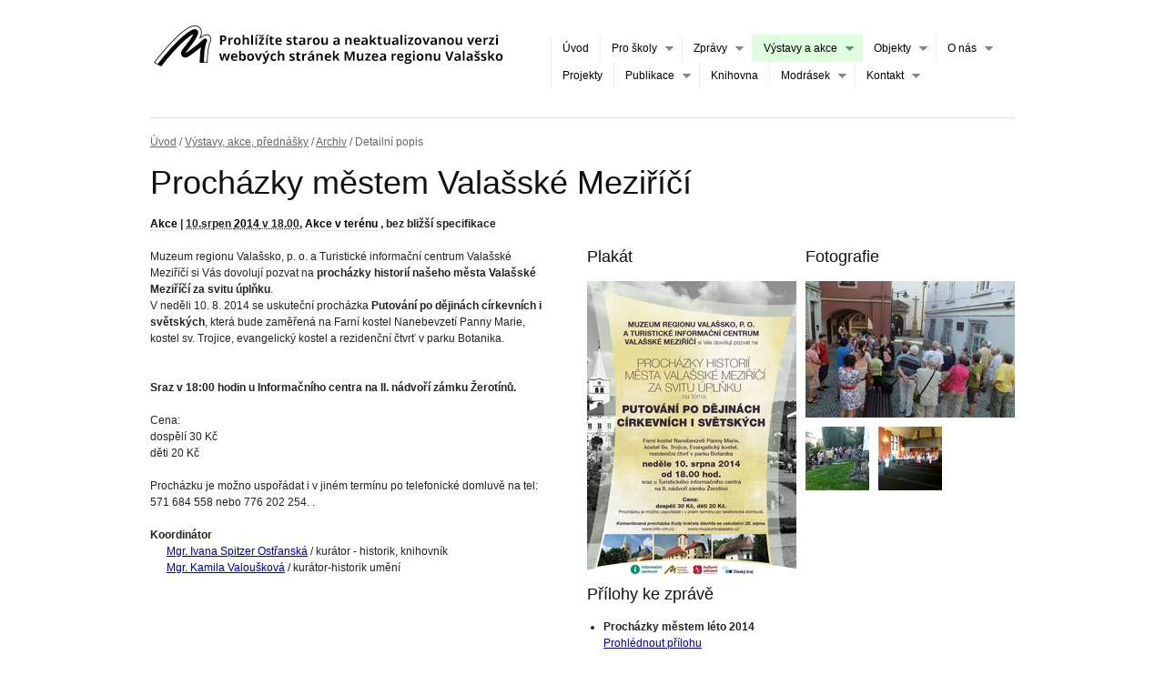

--- FILE ---
content_type: text/html
request_url: http://stare.muzeumvalassko.cz/vystavy/prochazky-mestem-valasske-mezirici/index.html
body_size: 923
content:
<HTML>
<!-- Created by HTTrack Website Copier/3.49-2 [XR&CO'2014] -->

<!-- Mirrored from www.muzeumvalassko.cz/vystavy/prochazky-mestem-valasske-mezirici/ by HTTrack Website Copier/3.x [XR&CO'2014], Sat, 15 Jun 2019 05:15:38 GMT -->
<!-- Added by HTTrack --><meta http-equiv="content-type" content="text/html;charset=utf-8" /><!-- /Added by HTTrack -->
<HEAD>
<META HTTP-EQUIV="Content-Type" CONTENT="text/html;charset=UTF-8"><META HTTP-EQUIV="Refresh" CONTENT="0; URL=../archiv/prochazky-mestem-valasske-mezirici/index.html"><TITLE>Page has moved</TITLE>
</HEAD>
<BODY>
<A HREF="../archiv/prochazky-mestem-valasske-mezirici/index.html"><h3>Click here...</h3></A>
</BODY>
<!-- Created by HTTrack Website Copier/3.49-2 [XR&CO'2014] -->

<!-- Mirrored from www.muzeumvalassko.cz/vystavy/prochazky-mestem-valasske-mezirici/ by HTTrack Website Copier/3.x [XR&CO'2014], Sat, 15 Jun 2019 05:15:38 GMT -->
</HTML>


--- FILE ---
content_type: text/html
request_url: http://stare.muzeumvalassko.cz/vystavy/archiv/prochazky-mestem-valasske-mezirici/index.html
body_size: 28076
content:
<!DOCTYPE html PUBLIC "-//W3C//DTD XHTML 1.0 Strict//EN"
  "http://www.w3.org/TR/xhtml1/DTD/xhtml1-strict.dtd">
<html xmlns="http://www.w3.org/1999/xhtml" xml:lang="en" lang="en">

<!-- Mirrored from www.muzeumvalassko.cz/vystavy/archiv/prochazky-mestem-valasske-mezirici/ by HTTrack Website Copier/3.x [XR&CO'2014], Sat, 15 Jun 2019 07:03:51 GMT -->
<!-- Added by HTTrack --><meta http-equiv="content-type" content="text/html;charset=utf-8" /><!-- /Added by HTTrack -->
<head>
    <meta http-equiv="content-type" content="text/html;charset=utf-8" />
    <title>Akce &bdquo;Procházky městem Valašské Meziříčí&ldquo; | Muzeum regionu Valašsko</title>
    <meta content="Procházky historií našeho města Valašské Meziříčí za svitu úplňku, tentokrát zaměřená na církevní a světské dějiny." name="description" />
    <meta content="Michal Valoušek - hack JM; michal@plovarna.cz" name="author" />
    <link rel="stylesheet" href="../../../../media.muzeumvalassko.cz/mrv/media/css/blueprint/screen.css" type="text/css" media="screen, projection" />
    <link rel="stylesheet" href="../../../../media.muzeumvalassko.cz/mrv/media/css/blueprint/print.css" type="text/css" media="print" />
    <!--[if IE]><link rel="stylesheet" href="http://media.muzeumvalassko.cz/mrv/media/css/blueprint/ie.css" type="text/css" media="screen, projection" /><![endif]-->
    <link rel="stylesheet" href="../../../../media.muzeumvalassko.cz/mrv/media/css/blueprint/plugins/fancy-type/screen.css" type="text/css" media="screen, projection" />
    <link rel="stylesheet" href="../../../../media.muzeumvalassko.cz/mrv/media/js/plugins/superfish/css/superfish.css" type="text/css" media="screen" />
    <link rel="stylesheet" href="../../../../media.muzeumvalassko.cz/mrv/media/css/styles.css" type="text/css" media="screen, projection" />
    <script type="text/javascript" src="../../../../media.muzeumvalassko.cz/mrv/media/js/jquery/jquery-1.2.6.min.js"></script>
    <script type="text/javascript" src="../../../../media.muzeumvalassko.cz/mrv/media/js/plugins/superfish/js/hoverIntent.js"></script>
    <script type="text/javascript" src="../../../../media.muzeumvalassko.cz/mrv/media/js/plugins/superfish/js/supersubs.js"></script>
    <script type="text/javascript" src="../../../../media.muzeumvalassko.cz/mrv/media/js/plugins/superfish/js/superfish.js"></script>
    <script type="text/javascript">
        $(document).ready(function(){
            // menu
            $("#menu ul").supersubs({
                minWidth: 12,
                maxWidth: 27,
                extraWidth: 1
            }).superfish({
                speed: 1,
                dropShadows: false
            });
            // vyska boxu
            $('.same-height').each(function(){
                var $childs = $(this).children();
                var max_height = 0;
                $childs.each(function(){
                    var h = $(this).height();
                    if (h > max_height) {
                        max_height = h;
                    }
                });
                $childs.height(max_height);
            });
        });
    </script>
    <script type="text/javascript" src="../../../../media.muzeumvalassko.cz/mrv/media/js/events_table_just_hover.js"></script>
<style >
.selected{background-color:yellow;}
</style>
    
<script type="text/javascript" src="../../../../media.muzeumvalassko.cz/mrv/media/js/plugins/jquery.scrollTo.js"></script>
<script type="text/javascript" src="../../../../media.muzeumvalassko.cz/mrv/media/js/plugins/jquery.color.js"></script>
<script type="text/javascript" src="../../../../media.muzeumvalassko.cz/mrv/media/js/plugins/jquery-lightbox/js/jquery.lightbox-0.5.min.js"></script>
<script type="text/javascript" src="../../../../media.muzeumvalassko.cz/mrv/media/js/events_detail.js"></script>
<script type="text/javascript" src="../../../../media.muzeumvalassko.cz/mrv/media/js/events_table.js"></script>
<link rel="stylesheet" type="text/css" href="../../../../media.muzeumvalassko.cz/mrv/media/js/plugins/jquery-lightbox/css/jquery.lightbox-0.5.css" media="screen" />

<script type="text/javascript">
$(document).ready(function(){
    $('#gallery a img').parents('a').lightBox({
        imageLoading:           'http://media.muzeumvalassko.cz/mrv/media/js/plugins/jquery-lightbox/images/lightbox-ico-loading.gif',
        imageBtnPrev:           'http://media.muzeumvalassko.cz/mrv/media/js/plugins/jquery-lightbox/images/lightbox-btn-prev.gif',
        imageBtnNext:           'http://media.muzeumvalassko.cz/mrv/media/js/plugins/jquery-lightbox/images/lightbox-btn-next.gif',
        imageBtnClose:          'http://media.muzeumvalassko.cz/mrv/media/js/plugins/jquery-lightbox/images/lightbox-btn-close.gif',
        imageBlank:             'http://media.muzeumvalassko.cz/mrv/media/js/plugins/jquery-lightbox/images/lightbox-blank.gif',
        containerResizeSpeed:   300,
        txtImage:               'Obrázek',
        txtOf:                  '/'
    });
});
</script>

</head>

<body id="default" class="">
    
    
    

    <div class="container">
        
        <div id="header" class="span-11">
            <a href="../../../index.html"><img class="nocycle" src="../../../../media.muzeumvalassko.cz/mrv/media/img/new-mrv.png" alt="Muzeum regionu Valašsko" title="Muzeum regionu Valašsko" /></a>
        </div>
        <div id="menu" class="span-13 last">
            <ul class='sf-menu level-one'>
<li><a href="../../../index.html"  title="">Úvod</a>
</li>
<li><a href="../../../nabidka-skolam/index.html"  title="">Pro školy</a>

<ul class='sf-menu level-two'>
<li><a href="../../../pro-skoly/lektorske-programy/index.html"  title="">Lektorské programy</a>
</li>
<li><a href="../../../pro-skoly/dvpp-v-muzeu/index.html"  title="">DVPP v Muzeu</a>
</li>
<li><a href="../../../pro-skoly/akce-a-souteze/index.html"  title="">Akce a soutěže</a>
</li>
</ul>
</li>
<li><a href="../../../zpravy/index.html"  title="">Zprávy</a>

<ul class='sf-menu level-two'>
<li><a href="../../../zpravy/tiskove-zpravy/index.html"  title="">Tiskové zprávy</a>
</li>
</ul>
</li>
<li><a class="selected" href="../../index.html"  class="selected" title="">Výstavy a akce</a>

<ul class='sf-menu level-two'>
<li><a href="../../plan-vystav/index.html"  title="">Aktuálně</a>
</li>
<li><a href="../../nabidka-vystav-k-zapujceni/index.html"  title="">Nabídka výstav k zapůjčení</a>
</li>
<li><a href="../../videoreportaze/index.html"  title="">Videoreportáže</a>
</li>
<li><a href="../../plan-vystav/index.html"  title="">Plán výstav</a>
</li>
<li><a class="selected" href="../index.html"  class="selected" title="">Archiv</a>
</li>
</ul>
</li>
<li><a href="../../../objekty/index.html"  title="">Objekty</a>

<ul class='sf-menu level-two'>
<li><a href="../../../objekty/index.html"  title="">Přehled objektů</a>
</li>
<li><a href="../../../objekty/zamek-vsetin/index.html"  title="">Zámek Vsetín</a>
</li>
<li><a href="../../../objekty/zamek-kinskych/index.html"  title="">Zámek Kinských Val. Meziříčí</a>
</li>
<li><a href="../../../objekty/lapidarium-trojice/index.html"  title="">Kostel sv. Trojice Val. Meziříčí</a>
</li>
<li><a href="../../../objekty/hvezdarna-vsetin/index.html"  title="">Hvězdárna Vsetín</a>
</li>
<li><a href="../../../objekty/zamek-lesna/index.html"  title="">Zámek a park v Lešné</a>
</li>
</ul>
</li>
<li><a href="../../../o-nas/index.html"  title="">O nás</a>

<ul class='sf-menu level-two'>
<li><a href="../../../o-nas/vyrocni-zpravy/index.html"  title="">Výroční zprávy</a>
</li>
<li><a href="../../../o-nas/spriznene-organizace/index.html"  title="">Spřízněné organizace</a>
</li>
</ul>
</li>
<li><a href="../../../projekty/index.html"  title="">Projekty</a>
</li>
<li><a href="../../../publikace/publikace-k-zakoupeni/index.html"  title="">Publikace</a>

<ul class='sf-menu level-two'>
<li><a href="../../../publikace/publikace-nove/index.html"  title="">Publikace nové</a>
</li>
<li><a href="../../../publikace/publikace-k-zakoupeni/index.html"  title="">Publikace k zakoupení</a>
</li>
<li><a href="../../../publikace/acta-musealia/index.html"  title="">Acta Musealia</a>
</li>
<li><a href="../../../publikace/acta-carpathica-occidentalis/index.html"  title="">Acta Carpathica Occidentalis </a>
</li>
<li><a href="../../../publikace/valassko-vlastivedna-revue/index.html"  title="">Valašsko - Vlastivědná revue</a>
</li>
<li><a href="../../../publikace/zpravodaj-ovm-ve-vsetine/index.html"  title="">Zpravodaj OVM ve Vsetíně</a>
</li>
<li><a href="../../../publikace/cykly-ve-valasskem-deniku/index.html"  title="">Popularizace v tisku</a>
</li>
</ul>
</li>
<li><a href="../../../knihovna/index.html"  title="">Knihovna</a>
</li>
<li><a href="../../../modrasek/index.html"  title="Středisko environmentální výuky">Modrásek</a>

<ul class='sf-menu level-two'>
<li><a href="../../../modrasek/zamek-vsetin/index.html"  title="">Zámek Vsetín</a>
</li>
<li><a href="../../../modrasek/zamek-kinskych/index.html"  title="">Zámek Kinských Val. Meziříčí</a>
</li>
<li><a href="../../../modrasek/hvezdarna-vsetin/index.html"  title="">Hvězdárna Vsetín</a>
</li>
<li><a href="../../../modrasek/zamek-lesna/index.html"  title="">Zámek a park v Lešné</a>
</li>
<li><a href="../../../modrasek/hraci-koutek-pro-deti/index.html"  title="">Hrajeme si s Muzeem</a>
</li>
</ul>
</li>
<li><a href="../../../kontakt/index.html"  title="">Kontakt</a>

<ul class='sf-menu level-two'>
<li><a href="../../../kontakt/index.html"  title="">Kontaktní informace</a>
</li>
<li><a href="../../../kontakt/adresar/index.html"  title="">Adresář zaměstnanců</a>
</li>
</ul>
</li>
</ul>


        </div>
        <hr class="space" />
        <hr />
        
        <p id="breadcrumbs">
    
    
        
    
    <a href="../../../index.html">Úvod</a> / <a href="../../index.html">Výstavy, akce, přednášky</a>
 / <a href="../index.html">Archiv</a> / Detailní popis
    
</p>
        <div id="content" class="">
        
    
    
    <h1>Procházky městem Valašské Meziříčí</h1>

    
    

<p class="resume"><strong>
<a class="category" href="../indexfc98.html?category=akce">Akce</a>

 | 
<span class="vevent"><span class="hide summary">Procházky městem Valašské Meziříčí</span><span class="hide"> | </span>
<abbr class="dtstart" title="2014-08-10T18:00:00">10.srpen&nbsp;<a href="../indexde48.html?year=2014">2014</a>&nbsp;v&nbsp;18.00</abbr>,
<a class="location" href="../index4f4e.html?place=akce">Akce v terénu </a>,
bez bližší specifikace
<span class="hide"> | <a class="url" title="Odkaz na tuto stránku" href="index.html">#</a></span>
</span>

</strong>



</p>



    
    <div class="span-11 append-1">

        
        








    




        
            
            <p>Muzeum regionu Valašsko, p. o. a Turistické informační centrum Valašské Meziříčí
   si Vás dovolují pozvat na <strong>procházky historií našeho města Valašské Meziříčí za svitu úplňku</strong>. <br> 
   V neděli 10. 8. 2014 se uskuteční procházka <strong>Putování po dějinách církevních i světských</strong>, která bude zaměřená na Farní kostel Nanebevzetí Panny Marie, kostel sv. Trojice, evangelický kostel a rezidenční čtvrť v parku Botanika. <br><br />

</p>
<p><strong>Sraz v 18:00 hodin u Informačního centra na II. nádvoří zámku Žerotínů.</strong>
</p>
<p>Cena:<br> 
   dospělí 30 Kč<br>
   děti 20 Kč<br>
</p>
<p>Procházku je možno uspořádat i v jiném termínu po telefonické domluvě na tel: 571 684 558 nebo 776 202 254. .
</p>

            
            <dl>
                
                
                
                    
                        <dt>Koordinátor</dt>
                    

                    <dd><a href="../../../kontakt/adresar/ivana-martiskova/index.html" title="Profilová stránka zaměstnance">Mgr. Ivana Spitzer Ostřanská</a>
                     / kurátor - historik, knihovník
                    </dd>
                    
                
                    

                    <dd><a href="../../../kontakt/adresar/kamila-valouskova/index.html" title="Profilová stránka zaměstnance">Mgr. Kamila Valoušková</a>
                     / kurátor-historik umění
                    </dd>
                    
                
            </dl>

            
            

        
    </div>

    
    <div id="gallery" class="span-12 last">
        


<div class="span-6">
    <h3>Plakát</h3>
    <div class="photos">
        <a href="../../../../media.muzeumvalassko.cz/mrv/media/photos/cache/prochazky-mestem-10-8-2014-07-04_display.jpg"><img class="last" src="../../../../media.muzeumvalassko.cz/mrv/media/photos/cache/prochazky-mestem-10-8-2014-07-04_invitationw6h12.jpg" /></a>
    </div>
</div>
<div class="span-6 last">
    
        <h3>Fotografie</h3>
        <div class="photos">
        <a href="../../../../media.muzeumvalassko.cz/mrv/media/photos/cache/historicka-prochazka-2-2014-09-10_display.jpg" title="Fotografie z procházky městem"><img class="last" src="../../../../media.muzeumvalassko.cz/mrv/media/photos/cache/historicka-prochazka-2-2014-09-10_photow6h4.jpg"  alt="Fotografie z procházky městem"/></a><a href="../../../../media.muzeumvalassko.cz/mrv/media/photos/cache/historicka-prochazka-3-2014-09-10_display.jpg" title="Fotografie z procházky městem"><img src="../../../../media.muzeumvalassko.cz/mrv/media/photos/cache/historicka-prochazka-3-2014-09-10_photow2h2.jpg"  alt="Fotografie z procházky městem"/></a><a href="../../../../media.muzeumvalassko.cz/mrv/media/photos/cache/historicka-prochazka-2014-09-10_display.jpg" title="Fotografie z procházky městem"><img src="../../../../media.muzeumvalassko.cz/mrv/media/photos/cache/historicka-prochazka-2014-09-10_photow2h2.jpg"  alt="Fotografie z procházky městem"/></a>
        </div>
    
</div>



    <br class="clear" />
    <div class="attachments"><h3>Přílohy ke zprávě</h3><ul><li><strong>Procházky městem léto 2014</strong><br /><a href="../../../prohlizec/data/plakat/plakat-prochazky-mestem-leto-2014-2014.html" title="Prohlédnutí obsahu přílohy přímo na našem webu">Prohlédnout přílohu</a></li></ul></div>







    </div>
    <hr class="space" /><hr />

    
    







    <p>Zaujala Vás tato akce? Zkuste si prohlédnout i další výstavy, přednášky či akce, které svým charakterem či osobami souvisí s událostí "Procházky městem Valašské Meziříčí".</p>


<div class="span-11 colborder">
    
        
        <h4>Starší události podobného charakteru</h4>
        
        
            <p><em>V <a href="../index.html">archivu</a> se žádná podobná událost nenachází.</em></p>
        
    
</div>


<div class="span-12 last">
    
        
        <h4>Další výstavy, akce a přednášky od souvisejících osob</h4>
        
        
        
            
                
                
                    
                    <h5>Mgr. Ivana Spitzer Ostřanská</h5>
                    




<table class="events"><tr class="vevent zamek-kinskych"><td class="span-6"><a class="summary url" href="../../panenky-ze-vsech-koutu-sveta/index.html">Panenky ze všech koutů světa</a></td><td class="hide-td"><span class="category">výstava</span></td><td class="no-wrap hide-td"><span class="location">Zámek Kinských, Val. Meziříčí</span></td><td class="no-wrap right"><abbr class="dtstart" title="2018-05-08">8.5.</abbr>&ndash;<abbr class="dtend" title="2018-08-26">26.8.&nbsp;2018</abbr></td></tr><tr class="quiet"><td colspan="4"><strong>Výstava</strong> / Hravá i poučná výstava přibližující ucelenou a dlouhá léta budovanou sbírku historických panenek, zapůjčenou od soukromé sběratelky. Sbírka je mimořádná svou uceleností a časovým i teritoriálním rozsahem.</td></tr><tr class="vevent zamek-kinskych"><td class="span-6"><a class="summary url" href="../../velikonoce-v-muzeu-2018/index.html">Velikonoce v muzeu 2018</a><img style="margin-left:8px" src="../../../../media.muzeumvalassko.cz/mrv/media/img/pencil.png" width="16" height="16" title="K události je připraven program pro školy" /><img style="margin-left:8px" src="../../../../media.muzeumvalassko.cz/mrv/media/img/modrasek.png" width="16" height="16" title="Událost pořádána enviromentálními středisky Modrásek" /></td><td class="hide-td"><span class="category">výstava</span></td><td class="no-wrap hide-td"><span class="location">Zámek Kinských, Val. Meziříčí</span></td><td class="no-wrap right"><abbr class="dtstart" title="2018-03-06">6.3.</abbr>&ndash;<abbr class="dtend" title="2018-04-08">8.4.&nbsp;2018</abbr></td></tr><tr class="quiet"><td colspan="4"><strong>Výstava</strong> / Přijďte se podívat na tradiční velikonoční výstavu v muzeu!</td></tr><tr class="vevent zamek-kinskych"><td class="span-6"><a class="summary url" href="../../mestecko-mych-vzpominek-aneb-plkacky-leopolda-christa/index.html">Městečko mých vzpomínek aneb Plkačky Leopolda Christa</a></td><td class="hide-td"><span class="category">akce</span></td><td class="no-wrap hide-td"><span class="location">Zámek Kinských, Val. Meziříčí</span></td><td class="no-wrap right"><abbr class="dtstart" title="2018-01-23">23.1.&nbsp;2018</abbr></td></tr><tr class="quiet"><td colspan="4"><strong>Akce</strong> / Slavnostní křest očekáváné knihy.</td></tr><tr class="vevent zamek-kinskych"><td class="span-6"><a class="summary url" href="../../betlemy-regionalnich-tvurcu-2017/index.html">Betlémy regionálních tvůrců 2017</a><img style="margin-left:8px" src="../../../../media.muzeumvalassko.cz/mrv/media/img/pencil.png" width="16" height="16" title="K události je připraven program pro školy" /><img style="margin-left:8px" src="../../../../media.muzeumvalassko.cz/mrv/media/img/modrasek.png" width="16" height="16" title="Událost pořádána enviromentálními středisky Modrásek" /></td><td class="hide-td"><span class="category">výstava</span></td><td class="no-wrap hide-td"><span class="location">Zámek Kinských, Val. Meziříčí</span></td><td class="no-wrap right"><abbr class="dtstart" title="2017-11-26">26.11.&nbsp;2017</abbr>&ndash;<abbr class="dtend" title="2018-01-07">7.1.&nbsp;2018</abbr></td></tr><tr class="quiet"><td colspan="4"><strong>Výstava</strong> / Tradiční vánoční výstava, která představí betlémy místních regionálních tvůrců. </td></tr><tr class="vevent zamek-kinskych"><td class="span-6"><a class="summary url" href="../../nez-prileti-cap-historicke-kocarky-z-let-18801980/index.html">Než přiletí čáp. Historické kočárky z let 1880–1980</a></td><td class="hide-td"><span class="category">výstava</span></td><td class="no-wrap hide-td"><span class="location">Zámek Kinských, Val. Meziříčí</span></td><td class="no-wrap right"><abbr class="dtstart" title="2017-07-13">13.7.</abbr>&ndash;<abbr class="dtend" title="2017-10-15">15.10.&nbsp;2017</abbr></td></tr><tr class="quiet"><td colspan="4"><strong>Výstava</strong> / Výstava historických dětských a loutkových kočárků z let 1880–1980</td></tr><tr class="vevent zamek-kinskych"><td class="span-6"><a class="summary url" href="../../velikonoce-v-muzeu-2017/index.html">Velikonoce v muzeu </a><img style="margin-left:8px" src="../../../../media.muzeumvalassko.cz/mrv/media/img/pencil.png" width="16" height="16" title="K události je připraven program pro školy" /><img style="margin-left:8px" src="../../../../media.muzeumvalassko.cz/mrv/media/img/modrasek.png" width="16" height="16" title="Událost pořádána enviromentálními středisky Modrásek" /></td><td class="hide-td"><span class="category">výstava</span></td><td class="no-wrap hide-td"><span class="location">Zámek Kinských, Val. Meziříčí</span></td><td class="no-wrap right"><abbr class="dtstart" title="2017-03-28">28.3.</abbr>&ndash;<abbr class="dtend" title="2017-04-23">23.4.&nbsp;2017</abbr></td></tr><tr class="quiet last"><td colspan="4"><strong>Výstava</strong> / Tradiční velikonoční výstava</td></tr></table>


                
                
            
                
                
                    
                    <h5>Mgr. Kamila Valoušková</h5>
                    




<table class="events"><tr class="vevent zamek-lesna"><td class="span-6"><a class="summary url" href="../../noc-kostelu-v-zamku-lesna/index.html">Noc kostelů v zámku Lešná</a></td><td class="hide-td"><span class="category">akce</span></td><td class="no-wrap hide-td"><span class="location">Zámek a park v Lešné</span></td><td class="no-wrap right"><abbr class="dtstart" title="2019-05-24">24.5.&nbsp;2019</abbr></td></tr><tr class="quiet"><td colspan="4"><strong>Akce</strong> / V Lešné u Valašského Meziříčí bude na Noc kostelů otevřen místní svatostánek a nově nasvícený zámek a park.</td></tr><tr class="vevent zamek-lesna"><td class="span-6"><a class="summary url" href="../../kvetouci-ornamenty/index.html">Kvetoucí ornamenty</a></td><td class="hide-td"><span class="category">výstava</span></td><td class="no-wrap hide-td"><span class="location">Zámek a park v Lešné</span></td><td class="no-wrap right"><abbr class="dtstart" title="2019-04-13">13.4.</abbr>&ndash;<abbr class="dtend" title="2019-11-27">27.11.&nbsp;2019</abbr></td></tr><tr class="quiet"><td colspan="4"><strong>Výstava</strong> / Symbolika rostlin ukrytá v historických ornamentech vydaných 19. století jako předloha pro studenty uměleckých škol.</td></tr><tr class="vevent zamek-kinskych"><td class="span-6"><a class="summary url" href="../../prvorepublikovy-receptar/index.html">Prvorepublikový receptář</a></td><td class="hide-td"><span class="category">akce</span></td><td class="no-wrap hide-td"><span class="location">Zámek Kinských, Val. Meziříčí</span></td><td class="no-wrap right"><abbr class="dtstart" title="2018-11-09">9.11.&nbsp;2018</abbr></td></tr><tr class="quiet"><td colspan="4"><strong>Akce</strong> / Nahlédněte s námi pod pokličku pokrmům z doby první republiky. </td></tr><tr class="vevent akce"><td class="span-6"><a class="summary url" href="../../den-architektury-rondokubismus/index.html">Den architektury – rondokubismus</a></td><td class="hide-td"><span class="category">akce</span></td><td class="no-wrap hide-td"><span class="location">Akce v terénu </span></td><td class="no-wrap right"><abbr class="dtstart" title="2018-09-29">29.9.&nbsp;2018</abbr></td></tr><tr class="quiet"><td colspan="4"><strong>Akce</strong> / Procházka Valašským Meziříčím po stopách architektonického stylu mladé Československé republiky</td></tr><tr class="vevent zamek-kinskych"><td class="span-6"><a class="summary url" href="../../po-stopach-zlocinu/index.html">Po stopách zločinu</a></td><td class="hide-td"><span class="category">akce</span></td><td class="no-wrap hide-td"><span class="location">Zámek Kinských, Val. Meziříčí</span></td><td class="no-wrap right"><abbr class="dtstart" title="2018-09-13">13.9.&nbsp;2018</abbr></td></tr><tr class="quiet"><td colspan="4"><strong>Akce</strong> / Kostýmovaná procházka městem inspirovaná prvorepublikovou trestnou činností ve Valašském Meziříčí.</td></tr><tr class="vevent zamek-kinskych"><td class="span-6"><a class="summary url" href="../../zije-republika/index.html">Ať žije republika!</a><img style="margin-left:8px" src="../../../../media.muzeumvalassko.cz/mrv/media/img/pencil.png" width="16" height="16" title="K události je připraven program pro školy" /></td><td class="hide-td"><span class="category">výstava</span></td><td class="no-wrap hide-td"><span class="location">Zámek Kinských, Val. Meziříčí</span></td><td class="no-wrap right"><abbr class="dtstart" title="2018-09-13">13.9.</abbr>&ndash;<abbr class="dtend" title="2018-12-30">30.12.&nbsp;2018</abbr></td></tr><tr class="quiet last"><td colspan="4"><strong>Výstava</strong> / Výstava představující kulturu a život za doby první republiky v meziříčském a rožnovském regionu.</td></tr></table>


                
                
            
        
    
</div>

    




    
</div>
        <hr class="space" />
        <hr />
        
        <div id="footer">
            <div class="append-1 span-6 small">
                <img src="../../../../media.muzeumvalassko.cz/mrv/media/img/mrv-100.png" style="float:left" />
                <p><strong>Muzeum regionu Valašsko</strong> je příspěvkovou organizací Zlínského kraje. Slučuje vlastivědná muzea ve Vsetíně a ve Valašském Meziříčí. Spravuje několik památkově chráněných objektů: vsetínský zámek, zámek Kinských ve Val.Meziříčí, Lapidárium Trojice a zámecký areál v Lešné. V r. 2005 se stala součástí muzea i vsetínská hvězdárna.</p>
            </div>
            <div class="span-17 last">
                <p>
                    <a href="http://dvdjubilejni.muzeumvalassko.cz/">Jubilejní DVD</a> |
                    <a href="../../../vyrocni-zpravy/index.html">Výroční zprávy</a> |
                    <a href="http://stare.muzeumvalassko.cz/" title="Stará verze webu Muzea regionu Valašsko ve Vsetíně">Starý web</a> |
                    <a href="../../../logo-ke-stazeni/index.html">Logo ke stažení</a> |
                    <a href="../../../chunk/26/obecna-informace-o-zpracovani-osobnich-udaju/index.html">Ochrana osobních údajů</a> |
                    <a href="../../../chunk/26/informace-o-zpracovani-osobnich-udaju-pri-porizovani-audiovizualnich-zaznamu-z-akci-muzea/index.html">Informace o zpracování osobních údajů při pořizování audiovizuálních záznamů z akcí muzea</a>
                    
                </p>
                <br class="clear" />
                <div class="small logos">
                    <p>Spřízněné organizace:</p>
                    <p>
                        <a class="nearer" href="http://www.kr-zlinsky.cz/" title="Informační portál Zlínského kraje"><img src="../../../../media.muzeumvalassko.cz/mrv/media/img/zlinsky-kraj-logo-gray.png" width="150px" alt="Logo Zlínského kraje" /></a>
                        <a href="http://www.cz-museums.cz/" title="Asociace muzeí a galerií České republiky"><img src="../../../../media.muzeumvalassko.cz/mrv/media/img/amg-logo-gray.png" height="40px" alt="Logo Asociace muzeí a galerií" /></a>
                        <a href="http://www.rodinnepasy.cz/" title="Rodinné pasy, slevy a výhody pro rodiny s dětmi"><img src="../../../../media.muzeumvalassko.cz/mrv/media/img/rodinne-pasy-logo-gray.png" width="150px" alt="Logo Rodinné pasy" /></a>
                        <a href="http://www.hvezdarna-vsetin.cz/" title="Hvězdárna Vsetín"><img src="../../../../media.muzeumvalassko.cz/mrv/media/img/logo-hvezdarna.png" width="40px" alt="Logo Hvězdárny Vsetín" /></a>
                        <a href="http://www.familypoint.cz/" title="Family Point - Místo přátelské rodině"><img src="../../../../media.muzeumvalassko.cz/mrv/media/img/familypoint.gif" width="150px" alt="Family Point - Místo přátelské rodině" /></a>
                    </p>
                </div>
            </div>
        </div>
        
    </div> <!-- end .container -->

<script type="text/javascript">
var gaJsHost = (("https:" == document.location.protocol) ? "https://ssl." : "http://www.");
document.write(unescape("%3Cscript src='" + gaJsHost + "google-analytics.com/ga.js' type='text/javascript'%3E%3C/script%3E"));
</script>
<script type="text/javascript">
try {
var pageTracker = _gat._getTracker("UA-222140-7");
pageTracker._trackPageview();
} catch(err) {}</script>

</body>


<!-- Mirrored from www.muzeumvalassko.cz/vystavy/archiv/prochazky-mestem-valasske-mezirici/ by HTTrack Website Copier/3.x [XR&CO'2014], Sat, 15 Jun 2019 07:04:06 GMT -->
</html>



--- FILE ---
content_type: text/css
request_url: http://stare.muzeumvalassko.cz/media.muzeumvalassko.cz/mrv/media/css/styles.css
body_size: 7637
content:
.right {
    text-align:right;
}
#objekty h4 a, #katalog h4 a {
    color:black;
    text-decoration:none;
}
#breadcrumbs, #breadcrumbs *, #footer, #footer * {
    color: #666;
}
#footer span {
    padding:0 1em;
}
p + p {
    text-indent:0; margin-top:0;
}
.box {
    background-color:#eee;
}
.img {
    background: url(../img/img.gif);
}
.quiet a {
    color:#666;
}
table.t1 tr td {
    border-top: 1px solid #eee;
    vertical-align:top;
}
#katalog .box {
    background:white;
}
#katalog .box:hover {
    background:#eee;
}
.pager {
    text-align:center;
}
.pager a, .pager strong {
    padding: 0 1em;
}
/*
tr.actual td {
    font-weight:bold;
}
*/

.center {
    text-align:center;
}

/* admin link */
.admin_link {
    background:silver;
    font-weight:bold;
    margin-left:1em;
}
.admin_link a {
    color:#fff !important;
    padding:5px 10px;
    text-decoration:none;
}

/* zvyrazneni nepublikovaneho */
.unpublished-box, .unpublished {
    /* TODO: na vyvojovem a ostrem serveru je cesta jinak! doladit to! */
    background: url(../img/unpublished.png);
}

/* galerie v detailu vystavy */
#gallery div.photos {
    line-height:0;
}
#gallery img {
    margin:0 10px 10px 0;
    padding:0;
}
#gallery img.last {
    margin-right:0;
    padding-right:0;
}

/* resume radek v detailu objektu */
p.resume a {
    text-decoration:none;
    color:#000;
    border-bottom:dotted #ccc 1px;
}
p.resume a:hover {
    border-bottom:solid #000 1px;
}
p.resume abbr {
    border-bottom:none;
}
p.resume img {
    float:none;
    position:relative;
    top:3px;
}

/* bannery */
.banners {
    background:#000;
    height:200px;
}

/* tabulky s udalostma a mikroformaty */
table.events {
    table-layout:fixed;
    border-collapse:collapse;
}
table.events td {
    padding-left:5px;
    padding-right:5px;
    border:none;
}
table.events tr.vevent td {
    border-top:1px dotted silver;
}
table.events tr.last td {
    border-bottom:1px dotted silver;
}
table.events td.hide-td {
    width:0;
    padding:0;
    margin:0;
}
table.events td.hide-td * {
    display:none;
}
table.events abbr {
    border-bottom:none;
}
table.events .span-1, table.events .span-2, table.events .span-3, table.events .span-4, table.events .span-5, table.events .span-6, table.events .span-7, table.events .span-8, table.events .span-9, table.events .span-10, table.events .span-11, table.events .span-12, table.events .span-13, table.events .span-14, table.events .span-15, table.events .span-16, table.events .span-17, table.events .span-18, table.events .span-19, table.events .span-20, table.events .span-21, table.events .span-22, table.events .span-23, table.events .span-24 {
    margin-right:0px;
}
table.events td img {
    margin:0;
    padding:0;
}
/* loga v paticce */
#footer .logos a {
    padding-right:20px;
}
#footer .logos a img {
    margin-top:0;
}
#footer .logos a.nearer {
    padding-right:10px;
}
/* homepage */
#slideshow {
    position:relative;
    width:950px;
    height:290px;
}
#slideshow .text {
    width:320px;
    height:290px;
    background:#eee;
}
#slideshow .inner {
    padding:20px;
}
#slideshow .inner img {
    padding-bottom:20px;
}
#slideshow p.title {
    position:absolute;
    top:250px;
    width:600px;
    padding:4px 6px;
    margin:0 10px;
    z-index:1000;
	background:transparent url("../img/trans.png") repeat;
	color:#fff;
    font-size:14px;
}
#slideshow p.title strong {
}

/*
#homepage_banner {
    background:black;
}
#homepage_banner h2 {
    font-size:20px;
    color:white;
    width:100px;
    top:45px;
    height:80px;
    left:640px;
    position:absolute;
    z-index:100;
}
#homepage_banner a {
    color:#fff;
}
#homepage_banner p {
    font-size:14px;
    color:white;
    width:260px;
    top:160px;
    height:90px;
    left:640px;
    position:absolute;
    z-index:100;
    font-weight:100;
}
#homepage_banner div.rect {
    background:black;
    opacity:.6;
    width:300px;
    top:20px;
    height:250px;
    left:620px;
    position:absolute;
    z-index:90;
}
#homepage_banner div.logo {
    width:200px;
    top:40px;
    height:210px;
    left:760px;
    position:absolute;
    z-index:110;
}
*/
.pager, .pager2 {
    padding:6px 10px;
    background:#EEE;
    font-weight:bold;
    text-decoration:none;
    margin:0 0 0 2px;
    color:black;
}
.pager2 {
    background:#666;
    color:#fff;
}
.no-wrap {
    white-space:nowrap;
}
.image-browser {
    width:470px;
    overflow:auto;
}
table.review td {
    border-top:1px dotted silver;
}
table.review tr.last td {
    border-bottom:1px dotted silver;
}

/* specialni CSS tridy pro stranku s prehledem objektu */
body.objekty h3 {
    padding-top:1em;
    clear:both;
}
body.objekty img {
    float:left;
    margin:0 10px 10px 0;
    padding:0;
}

/* specialni CSS tridy pro stranku s prehledem vystav */
.adresar #filter form ul, .adresar #filter form li,
.planvystav #filter form ul, .planvystav #filter form li,
.vystavy #filter form ul, .vystavy #filter form li {
    margin-left:0;
    margin-right:1em;
    padding-left:0;
    padding-right:0;
    float:left;
}
.adresar #filter form ul,
.planvystav #filter form ul,
.vystavy #filter form ul {
	list-style: none;
}
.adresar #filter .submit,
.planvystav #filter .submit,
.vystavy #filter .submit {
    float:right;
}

/* prebiti js menu */
.sf-menu {
    float:right;
}
.sf-menu a, .sf-menu a:visited {
    color: #000;
}
.sf-menu a {
	border-left:1px solid #eee;
	border-top: none;
}
.sf-menu li {
    background: #fff;
}
.sf-sub-indicator {
	background-image: url('../img/arrows-000000.png');
}
.sf-menu li li, .sf-menu li li li {
    background-color: #ddd;
}
.sf-menu li .selected {
    background-color: #dfd;
}
.sf-menu li li .selected, .sf-menu li li .selected {
    background-color: transparent;
}
.sf-menu li:hover, .sf-menu li.sfHover,
.sf-menu a:focus, .sf-menu a:hover, .sf-menu a:active {
    background: #efe;
}

/* lokalni menu */
.localmenu ul, .localmenu li{
    margin-left:0;
    margin-right:0;
    padding-left:0;
    padding-right:0;
}
.localmenu ul {
	list-style: none;
}
.localmenu li.selected {
    background-color: #ccc;
}
.localmenu li a:hover, .localmenu li.selected a:hover {
    background: #ddd;
    color: #000;
}
.localmenu li a {
	display: block;
    outline: 0;
    padding:4px 6px;
    color:#000;
    text-decoration:none;
}

.zamekvsetin img,
.zamekkinskych img {
    margin-bottom:1em;
}
.vystavypastelka img {
    margin-bottom:2em;
}

.zamekvsetin .event,
.zamekkinskych .event {
    margin-bottom:2em;
}
.zamekvsetin .event a img,
.zamekkinskych .event a img {
    float:left;
}
.zamekvsetin .event img,
.zamekkinskych .event img {
    margin:0;
    padding:0;
    margin-right:10px;
    margin-bottom:10px;
}
.zamekvsetin .event h3,
.zamekkinskych .event h3 {
    clear:both;
}
.zamekvsetin .event h3 span,
.zamekkinskych .event h3 span {
    font-size:12px;
    float:right;
}
.zamekvsetin .event abbr,
.zamekkinskych .event abbr {
    border-bottom:none;
}

/* kontaktni stranka */
.contact #id_email {
    width:100%;
}
.contact #id_message {
    width:265px;
    height:180px;
}

/* errory ve formularich */
.errorlist {
    color:red;
}

/* kontaktni formik */
#contact_form label {
    display:block;
}
#contact_form #id_name, #contact_form #id_email {
    width:270px;
}
#contact_form #id_body {
    width:270px;
    height:160px;
}
#menu {
    padding-top:20px;
}
.press abbr {
    border-bottom: none;
}
.press th, .press td {
    background-color: #eee;
    padding: 12px;
}
.press td {
    background-color: transparent;
    padding-top: 6px;
    padding-bottom: 6px;
    border-bottom: 1px dotted silver;
}


--- FILE ---
content_type: application/javascript
request_url: http://stare.muzeumvalassko.cz/media.muzeumvalassko.cz/mrv/media/js/events_table_just_hover.js
body_size: 1594
content:
/*
Alternativni obsluha tabulky s udalostma -- tady resim jen hover a click.
*/
$(document).ready(function(){
    $('table.just-hover').each(function(){
        $(this).find('td').css({'cursor': 'pointer'});

        // hover nad radkem
        $(this).find('tr').hover(function(){
            if ($(this).hasClass('quiet')) {
                var $second_row = $(this);
                var $first_row = $second_row.prev('tr');
            }
            else {
                var $first_row = $(this);
                var $second_row = $first_row.next('tr');
            }
            $first_row.css({background:'#EEE'});
            $second_row.css({background:'#EEE'});
        }, function() {
            if ($(this).hasClass('quiet')) {
                var $second_row = $(this);
                var $first_row = $second_row.prev('tr');
            }
            else {
                var $first_row = $(this);
                var $second_row = $first_row.next('tr');
            }
            $first_row.css({background:'#FFF'});
            $second_row.css({background:'#FFF'});
        });

        // click
        $(this).find('tr').click(function(){
            if ($(this).hasClass('quiet')) {
                var href = $(this).prev('tr').find('td:first a').attr('href');
            }
            else {
                var href = $(this).find('td:first a').attr('href');
            }
            if (href.length > 0) {
                window.location = href;
            }
            return false;
        });
    });
});

// vim: set et si ts=4 sw=4 enc=utf-8 syn=javascript:


--- FILE ---
content_type: application/javascript
request_url: http://stare.muzeumvalassko.cz/media.muzeumvalassko.cz/mrv/media/js/events_detail.js
body_size: 793
content:
/*
Obsluha boxu s kontaktnimi informacemi na strance s detailem
udalosti.
*/
$(document).ready(function(){
    $ae = $('.actual-event');
    if ($ae.length == 0) return;

    $('.actual-contact').append('<p class="hide-actual-contact right" style="margin-bottom:0"><a title="Skrýt kontaktní informace" href="#"> X </a></p>').hide();
    $ae.find('p:first').append('<a class="show-contact" title="Mapa a kontaktní informace" href="#">Jak nás najdete?</a>');
    $('.show-contact').click(function(){
        $(this).parents('p').next().slideToggle('fast');
        return false;
    });
    $('.hide-actual-contact').click(function(){
        $(this).parents('div.actual-contact').slideToggle('fast');
        return false;
    });
});

// vim: set et si ts=4 sw=4 enc=utf-8 syn=javascript:


--- FILE ---
content_type: application/javascript
request_url: http://stare.muzeumvalassko.cz/media.muzeumvalassko.cz/mrv/media/js/events_table.js
body_size: 3213
content:
/*
Obsluha tabulky s udalostmi.
*/
$(document).ready(function(){
    // hover nad radkem
    $('table.events').find('tr:not(.quiet)').hover(function(){
        prev_row = $(this).prev();
        if (!prev_row.hasClass('quiet')) {
            prev_row.css({background:'#EEE'});
        }
        next_row = $(this).css({background:'#EEE'}).next();
        if (!next_row.hasClass('quiet')) {
            next_row.css({background:'#EEE'});
            next_row = next_row.next();
        }
        next_row.css({background:'#EEE'}).show();
        $(this).parents('table.events').find('tr:last').hide();
    }, function() {
        prev_row = $(this).prev();
        if (!prev_row.hasClass('quiet')) {
            prev_row.css({background:'#FFF'});
        }
        next_row = $(this).css({background:'#FFF'}).next();
        if (!next_row.hasClass('quiet')) {
            next_row.css({background:'#FFF'});
            next_row = next_row.next();
        }
        next_row.css({background:'#FFF'}).hide();
        $(this).parents('table.events').find('tr:last').show();
    });

    // click nad kteroukoliv bunkou v tabulce zpusobi skok na detail 
    // (je to pohodlnejsi nez se strefovat na titulek)
    // zajimaji nas ale jen ty radky, ktere obsahuji odkaz na detail udalosti
    $('table.events').find('tr:not(.quiet)').find('td:first').each(function(){
        $a = $(this).find('a');
        if ($a.length == 0) {
            $prev_row = $(this).parents('tr:first').prev();
            if ($prev_row.length && !$prev_row.hasClass('quiet')) {
                $a = $prev_row.find('a:first');
            }
        }
        if ($a.length) {
            $(this).parents('tr:first').find('td').css({cursor:'pointer'}).bind('click', {a: $a}, function(event){
                url = event.data.a.attr('href');
                if (url.length > 0) {
                    window.location = url;
                }
                return false;
            });
        }
    });

    // najdeme nejvyssi radek
    total_max = 0;
    $('table.events').find('tr').each(function(){
        h = $(this).height();
        if (h > total_max) {
            total_max = h;
        }
    });
    title_max = 0;
    $('table.events').find('tr:not(.quiet)').each(function(){
        h = $(this).height();
        if (h > title_max) {
            title_max = h;
        }
    });

    // pridame prazdny radek na konec tabulky
    count = Array();
    $('table.events').each(function(){
        count.push($(this).find('tr:first').find('td').length);
    });
    count.reverse();
    $('table.events').each(function(){
        $(this).find('tr:last').after('<tr><td colspan="' + count.pop() + '"> </td></tr>');
    });

    // nastavime explicitne vsechny radky na idealni vysku
    $('table.events').find('tr:not(.quiet)').find('td:first').each(function(){$(this).height(title_max);});
    $('table.events').find('tr.quiet').find('td:first').each(function(){$(this).height(total_max);});
    $('table.events').find('tr:last').find('td:first').each(function(){$(this).height(total_max);});

    // schovame radky s popisem
    $('table.events').find('tr.quiet').hide();
});

// vim: set et si ts=4 sw=4 enc=utf-8 syn=javascript:
